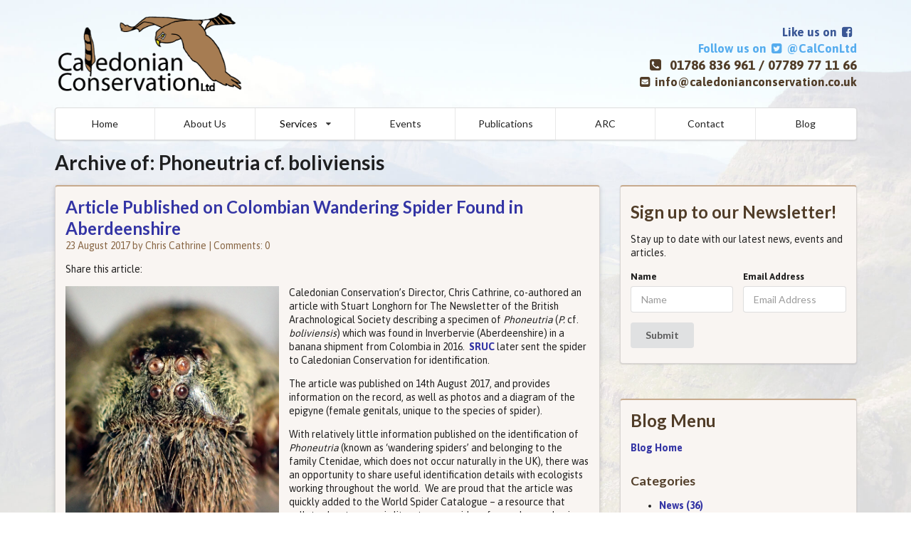

--- FILE ---
content_type: text/html; charset=UTF-8
request_url: http://www.caledonianconservation.co.uk/blog/archive.php?tag=phoneutria-cf-boliviensis
body_size: 8204
content:

<!doctype html>
<html class="no-js" lang="en">
  <head>
    <meta charset="utf-8" />
<meta name="viewport" content="width=device-width, initial-scale=1.0" />
<title>Archive</title><meta name="description" content="" />
<meta name="keywords" content="" />
<meta name="robots" content="" /><!--<link rel="stylesheet" href="//oss.maxcdn.com/semantic-ui/2.0.8/semantic.min.css" />
<link rel="stylesheet" href="https://cdn.jsdelivr.net/semantic-ui/2.1.8/components/label.min.css" />-->
<link rel="stylesheet" href="https://cdn.jsdelivr.net/semantic-ui/2.1.8/semantic.min.css" />
<link rel="stylesheet" href="/css/calcon-styles-dist.css" />
<script src="/js/vendor/modernizr.js"></script>
<link href='http://fonts.googleapis.com/css?family=Asap:400,700' rel='stylesheet' type='text/css'>
<link rel="apple-touch-icon-precomposed" sizes="57x57" href="/apple-touch-icon-57x57.png" />
<link rel="apple-touch-icon-precomposed" sizes="114x114" href="/apple-touch-icon-114x114.png" />
<link rel="apple-touch-icon-precomposed" sizes="72x72" href="/apple-touch-icon-72x72.png" />
<link rel="apple-touch-icon-precomposed" sizes="144x144" href="/apple-touch-icon-144x144.png" />
<link rel="apple-touch-icon-precomposed" sizes="60x60" href="/apple-touch-icon-60x60.png" />
<link rel="apple-touch-icon-precomposed" sizes="120x120" href="/apple-touch-icon-120x120.png" />
<link rel="apple-touch-icon-precomposed" sizes="76x76" href="/apple-touch-icon-76x76.png" />
<link rel="apple-touch-icon-precomposed" sizes="152x152" href="/apple-touch-icon-152x152.png" />
<link rel="icon" type="image/png" href="/favicon-196x196.png" sizes="196x196" />
<link rel="icon" type="image/png" href="/favicon-96x96.png" sizes="96x96" />
<link rel="icon" type="image/png" href="/favicon-32x32.png" sizes="32x32" />
<link rel="icon" type="image/png" href="/favicon-16x16.png" sizes="16x16" />
<link rel="icon" type="image/png" href="/favicon-128.png" sizes="128x128" />
<meta name="application-name" content="&nbsp;"/>
<meta name="msapplication-TileColor" content="#FFFFFF" />
<meta name="msapplication-TileImage" content="/mstile-144x144.png" />
<meta name="msapplication-square70x70logo" content="/mstile-70x70.png" />
<meta name="msapplication-square150x150logo" content="/mstile-150x150.png" />
<meta name="msapplication-wide310x150logo" content="/mstile-310x150.png" />
<meta name="msapplication-square310x310logo" content="/mstile-310x310.png" />
	<link rel="alternate" type="application/rss+xml" title="RSS" href="rss.php" />
  <!-- Google tag (gtag.js) -->
  <script async src="https://www.googletagmanager.com/gtag/js?id=G-3XENQT9EHG"></script>
  <script>
    window.dataLayer = window.dataLayer || [];
    function gtag(){dataLayer.push(arguments);}
    gtag('js', new Date());

    gtag('config', 'G-3XENQT9EHG');
  </script>
  </head>
  <body class="blogpage archivepage normalpage">

  <header>
    <div class="ui container stackable grid">
  <div class="row">
    <div id="logo" class="six wide computer eight wide tablet sixteen wide mobile column">
      <a href=""><img src="/img/CalConLogo.png" /></a>
    </div>
    <div id="contact-info" class="ten wide computer eight wide tablet sixteen wide mobile column">
       <p>
   <a class="facebook" href='https://www.facebook.com/CaledonianConservation'>Like us on <i class="facebook square icon"></i></a>
   <br>
   <a class="twitter" href='https://twitter.com/CalConLtd'>Follow us on <i class="twitter square icon"></i>@CalConLtd</a><br>
   <span class="telephone"><i class="call square icon"></i> 01786 836 961 / 07789 77 11 66</span><br>
   <i class="mail square icon"></i><a class="email" href='mailto:info@caledonianconservation.co.uk'>info@caledonianconservation.co.uk</a>
 </p>    </div>
  </div>
  
  <div class="mobile only row">
    <div class="column">
      <div class="ui fluid one item menu" id="mobile-menu"></div>     
    </div>
  </div>

  
	<div class="computer only tablet only row">
    <div class="column">
    <div class="ui fluid eight item menu">

		
			<a class='item' href='/'>
				Home
			</a>
		

		
			<a class='item' href='/about/'>
				About Us
			</a>
		

		
			<div class='ui dropdown item'>
			<a class='' href='/services/'>
				Services
			</a>  <i class="dropdown icon"></i>
				<div class="menu">
					<a class='item' href='/services/ecology-services/'>
	Ecology services
</a><a class='item' href='/services/environmental-education/'>
	Environmental education
</a><a class='item' href='/services/training/'>
	Training
</a>
				</div>
			</div>
		

		
			<a class='item' href='/events/'>
				Events
			</a>
		

		
			<a class='item' href='/publications/'>
				Publications
			</a>
		

		
			<a class='item' href='/arc-scotland/'>
				ARC
			</a>
		

		
			<a class='item' href='/contact/'>
				Contact
			</a>
		

		
			<a class='item ancestor' href='/blog/'>
				Blog
			</a>
		

	</div>
    </div>
	</div>

</div>  </header>

  <section id="Content">
    <div class="ui container grid">

	<!--  change cols2-nav-right to cols2-nav-left if you want the sidebar on the left -->
	<div class="stackable row">

		<div class="primary-content eleven wide column">

		    <h1>Archive of: Phoneutria cf. boliviensis</h1>
<div class="hfeed listing">


    <div class="hentry ui raised segment">

        <h2><a href='/blog/2017-08-23-article-published-on-colombian-wandering-spider-found-in-aberdeenshire' rel="bookmark" class="entry-title">Article Published on Colombian Wandering Spider Found in Aberdeenshire</a></h2>
        <p class="entry-published date">23 August 2017 by Chris Cathrine | Comments: 0</p>
        <!-- Go to www.addthis.com/dashboard to customize your tools -->
        <p>
          Share this article: <span class="addthis_sharing_toolbox" data-url='http://www.caledonianconservation.co.uk/blog/2017-08-23-article-published-on-colombian-wandering-spider-found-in-aberdeenshire' data-title='Article Published on Colombian Wandering Spider Found in Aberdeenshire'></span>
        </p>
        <img class="ui medium left floated image" src="/cms/resources/ssp7280032.jpg" alt="Article Published on Colombian Wandering Spider Found in Aberdeenshire" />

        <div class="description entry-summary">
            <p>Caledonian Conservation&rsquo;s Director, Chris Cathrine, co-authored an article with Stuart Longhorn for The Newsletter of the British Arachnological Society describing a specimen of <em>Phoneutria</em>&nbsp;(<em>P. </em>cf. <em>boliviensis</em>) which was found in Inverbervie (Aberdeenshire) in a banana shipment from Colombia in 2016.&nbsp; <a href="https://www.sruc.ac.uk/">SRUC</a> later sent the spider to Caledonian Conservation for identification.&nbsp;</p>

<p>The article was published on 14th August 2017, and provides information on the record, as well as photos and a diagram of the epigyne (female genitals, unique to the species of spider).</p>

<p>With relatively little information published on the identification of <em>Phoneutria</em>&nbsp;(known as &lsquo;wandering spiders&rsquo; and belonging to the family Ctenidae, which does not occur naturally in the UK), there was an opportunity to share useful identification details with ecologists working throughout the world.&nbsp; We are proud that the article was quickly added to the World Spider Catalogue &ndash; a resource that collates key taxonomic literature on spiders, for use by academic researchers and other ecologists throughout the world.</p>

<p>Despite frequent media reports claiming <em>Phoneutria</em> spiders (sometimes erroneously referred to by the press as &lsquo;painful erection death spiders&rsquo;) to have been found in the UK and often indicating they are associated with damaging bites to people, there are no previous records published in scientific literature.&nbsp; These reports are rarely substantiated, and the specimens are not normally identified by expert arachnologists.&nbsp; Given the claims of medically important bites, Chris and Stuart felt it would be helpful to describe the effects of the venom of different <em>Phoneutria </em>species based on peer reviewed literature in the article.</p>

<p>It is hoped that this article will help inform a more robust understanding of the occurrence of <em>Phoneutria </em>spiders in the UK, help others identify these species, and be a useful reference source for journalists reporting on wandering spiders in the future.</p>

<p>The article is available to download on the <a href="http://www.caledonianconservation.co.uk/publications/#invertebrates">Caledonian Conservation publications page</a> and the <a href="http://www.wsc.nmbe.ch/refincluded/13985">World Spider Catalogue</a>.</p>

<p>Learn more about the British Arachnological Society <a href="http://britishspiders.org.uk/wiki2015/index.php?title=Main_Page">here</a>.</p>

<p>The World Spider Catalogue is hosted by the <a href="http://www.nmbe.ch/en">Natural History Museum of Bern</a>, and more information can be found <a href="http://www.wsc.nmbe.ch/">here</a>.</p>
        </div>
        <div class="clearfix">&nbsp;</div>
        

    </div>


    </div>
    

			<br/>
			<p>
			  <a href="../blog/">&laquo; Back to Blog Home</a>
			</p>
	    </div>
		<nav class="sidebar five wide column">

		  <div id="SignupSegment" class="ui segment">
				<div id="sign-up" class="row">
				<h2>Sign up to our Newsletter!</h2>
				<p>Stay up to date with our latest news, events and articles.</p>
				<form id="form1_subscribe" class="ui fluid signup form" action="/blog/archive.php?tag=phoneutria-cf-boliviensis" method="post">
    
    
    <div class="two fields">
      <div class="field">
        <label for="form1_name">Name</label>
        <input id="form1_name" name="name" placeholder="Name" type="text" required="required">
        
      </div>
      <div class="field">
        <label for="form1_email">Email Address</label>
        <input id="form1_email" name="email" placeholder="Email Address" type="email" required="required">
        
      </div>
    </div>
    <input id="form1_btnsubmit" name="btnsubmit" class="ui submit button" value="Submit" type="submit"><input type="hidden" name="cms-form" value="c3Vic2NyaWJlOnBlcmNoX21haWxjaGltcDovdGVtcGxhdGVzL21haWxjaGltcC9uZXdzbGV0dGVyX3NpZ251cC5odG1sOjE3NjkyMjE1MDI=">
    <input id="form1_confirm" name="confirm" value="1" type="hidden">

</form>			  </div>
			</div> <!-- #SignupSegment -->

			<div class="ui segment">
		    <h2>Blog Menu</h2>
			<p>
			  <a href="../blog/">Blog Home</a>
			</p>
		    <!--  By category listing -->
		    
<h3>Categories</h3>
<ul>

    <li><a href="archive.php?cat=news">News (36)</a></li>

    <li><a href="archive.php?cat=articles">Articles (10)</a></li>

    <li><a href="archive.php?cat=events">Events (7)</a></li>
</ul>		    <!--  By tag -->
		    
<h3>Tags</h3>
<ul>

    <li><a href="archive.php?tag=+f" rel="tag">+F (1)</a></li>

    <li><a href="archive.php?tag=4x4" rel="tag">4x4 (1)</a></li>

    <li><a href="archive.php?tag=aberdeenshire" rel="tag">Aberdeenshire (1)</a></li>

    <li><a href="archive.php?tag=adder" rel="tag">adder (3)</a></li>

    <li><a href="archive.php?tag=amazing-animals-brilliant-science" rel="tag">Amazing Animals Brilliant Science (1)</a></li>

    <li><a href="archive.php?tag=amphibian-reptile-conservation-trust" rel="tag">Amphibian &amp; Reptile Conservation Trust (1)</a></li>

    <li><a href="archive.php?tag=amphibian-reptile-groups-of-the-uk" rel="tag">Amphibian &amp; Reptile Groups of the UK (1)</a></li>

    <li><a href="archive.php?tag=amphibian-and-reptile-conservation-trust" rel="tag">Amphibian and Reptile Conservation Trust (1)</a></li>

    <li><a href="archive.php?tag=amphibian-and-reptile-groups-of-the-uk" rel="tag">Amphibian and Reptile Groups of the UK (1)</a></li>

    <li><a href="archive.php?tag=amphibians" rel="tag">amphibians (4)</a></li>

    <li><a href="archive.php?tag=amphibians-reptiles-of-scotland" rel="tag">Amphibians &amp; Reptiles of Scotland (1)</a></li>

    <li><a href="archive.php?tag=amphibians-and-reptiles-of-scotland" rel="tag">Amphibians and Reptiles of Scotland (1)</a></li>

    <li><a href="archive.php?tag=angus" rel="tag">Angus (1)</a></li>

    <li><a href="archive.php?tag=ants" rel="tag">ants (2)</a></li>

    <li><a href="archive.php?tag=arc" rel="tag">ARC (2)</a></li>

    <li><a href="archive.php?tag=arctosa" rel="tag">Arctosa (1)</a></li>

    <li><a href="archive.php?tag=arctosa-cinerea" rel="tag">Arctosa cinerea (1)</a></li>

    <li><a href="archive.php?tag=arg-uk" rel="tag">ARG UK (2)</a></li>

    <li><a href="archive.php?tag=argyll" rel="tag">Argyll (1)</a></li>

    <li><a href="archive.php?tag=aros" rel="tag">ARoS (1)</a></li>

    <li><a href="archive.php?tag=art" rel="tag">art (1)</a></li>

    <li><a href="archive.php?tag=article" rel="tag">article (1)</a></li>

    <li><a href="archive.php?tag=assessment" rel="tag">assessment (1)</a></li>

    <li><a href="archive.php?tag=assistant-ecologist" rel="tag">assistant ecologist (1)</a></li>

    <li><a href="archive.php?tag=aurora" rel="tag">Aurora (1)</a></li>

    <li><a href="archive.php?tag=aurora-borealis" rel="tag">Aurora Borealis (1)</a></li>

    <li><a href="archive.php?tag=award" rel="tag">Award (1)</a></li>

    <li><a href="archive.php?tag=balgavies-loch" rel="tag">Balgavies Loch (1)</a></li>

    <li><a href="archive.php?tag=bas" rel="tag">BAS (1)</a></li>

    <li><a href="archive.php?tag=bats" rel="tag">bats (2)</a></li>

    <li><a href="archive.php?tag=bbc" rel="tag">BBC (1)</a></li>

    <li><a href="archive.php?tag=beetles" rel="tag">beetles (2)</a></li>

    <li><a href="archive.php?tag=ben-vane" rel="tag">ben vane (1)</a></li>

    <li><a href="archive.php?tag=biodiversity" rel="tag">Biodiversity (4)</a></li>

    <li><a href="archive.php?tag=birds" rel="tag">birds (6)</a></li>

    <li><a href="archive.php?tag=black-wood-of-rannoch" rel="tag">Black Wood of Rannoch (1)</a></li>

    <li><a href="archive.php?tag=bogs" rel="tag">bogs (3)</a></li>

    <li><a href="archive.php?tag=book" rel="tag">book (1)</a></li>

    <li><a href="archive.php?tag=borda" rel="tag">BORDA (1)</a></li>

    <li><a href="archive.php?tag=botanical-society-of-britain-and-ireland" rel="tag">botanical society of Britain and Ireland (1)</a></li>

    <li><a href="archive.php?tag=botany" rel="tag">botany (2)</a></li>

    <li><a href="archive.php?tag=brexit" rel="tag">Brexit (2)</a></li>

    <li><a href="archive.php?tag=british-arachnological-society" rel="tag">British Arachnological Society (2)</a></li>

    <li><a href="archive.php?tag=british-bryological-society" rel="tag">british bryological society (1)</a></li>

    <li><a href="archive.php?tag=british-off-road-driving-association" rel="tag">British Off Road Driving Association (1)</a></li>

    <li><a href="archive.php?tag=bryology" rel="tag">bryology (1)</a></li>

    <li><a href="archive.php?tag=bryophyte" rel="tag">bryophyte (3)</a></li>

    <li><a href="archive.php?tag=bryophytes" rel="tag">bryophytes (2)</a></li>

    <li><a href="archive.php?tag=buxbaumia" rel="tag">Buxbaumia (1)</a></li>

    <li><a href="archive.php?tag=buxbaumia-viridis" rel="tag">Buxbaumia viridis (1)</a></li>

    <li><a href="archive.php?tag=caithness" rel="tag">Caithness (2)</a></li>

    <li><a href="archive.php?tag=caledonian-pine-wood" rel="tag">Caledonian Pine wood (1)</a></li>

    <li><a href="archive.php?tag=chartered-institute-of-ecology-and-environmental-management" rel="tag">Chartered Institute of Ecology and Environmental Management (4)</a></li>

    <li><a href="archive.php?tag=children" rel="tag">children (1)</a></li>

    <li><a href="archive.php?tag=chris-packham" rel="tag">Chris Packham (1)</a></li>

    <li><a href="archive.php?tag=cieem" rel="tag">CIEEM (4)</a></li>

    <li><a href="archive.php?tag=coleoptera" rel="tag">Coleoptera (1)</a></li>

    <li><a href="archive.php?tag=collision-risk-modelling" rel="tag">collision risk modelling (1)</a></li>

    <li><a href="archive.php?tag=colombia" rel="tag">Colombia (1)</a></li>

    <li><a href="archive.php?tag=common-lizard" rel="tag">common lizard (1)</a></li>

    <li><a href="archive.php?tag=competition" rel="tag">competition (1)</a></li>

    <li><a href="archive.php?tag=conference" rel="tag">conference (5)</a></li>

    <li><a href="archive.php?tag=coral-beach" rel="tag">coral beach (1)</a></li>

    <li><a href="archive.php?tag=corporate-social-responsibility" rel="tag">corporate social responsibility (1)</a></li>

    <li><a href="archive.php?tag=creag-riabhach" rel="tag">Creag Riabhach (1)</a></li>

    <li><a href="archive.php?tag=creagan-nan-sgiath" rel="tag">creagan nan sgiath (1)</a></li>

    <li><a href="archive.php?tag=crm" rel="tag">CRM (1)</a></li>

    <li><a href="archive.php?tag=ctenidae" rel="tag">Ctenidae (1)</a></li>

    <li><a href="archive.php?tag=data" rel="tag">Data (1)</a></li>

    <li><a href="archive.php?tag=deadwood" rel="tag">deadwood (2)</a></li>

    <li><a href="archive.php?tag=den-of-airlie" rel="tag">Den of Airlie (1)</a></li>

    <li><a href="archive.php?tag=development" rel="tag">development (2)</a></li>

    <li><a href="archive.php?tag=devolution" rel="tag">devolution (2)</a></li>

    <li><a href="archive.php?tag=devolved-law" rel="tag">devolved law (2)</a></li>

    <li><a href="archive.php?tag=diptera" rel="tag">Diptera (1)</a></li>

    <li><a href="archive.php?tag=diver" rel="tag">diver (2)</a></li>

    <li><a href="archive.php?tag=donacia" rel="tag">Donacia (1)</a></li>

    <li><a href="archive.php?tag=donaciinae" rel="tag">Donaciinae (1)</a></li>

    <li><a href="archive.php?tag=doune-community-woodland-group" rel="tag">Doune Community Woodland Group (1)</a></li>

    <li><a href="archive.php?tag=ecia" rel="tag">EcIA (4)</a></li>

    <li><a href="archive.php?tag=ecological-impact-assessment" rel="tag">Ecological Impact Assessment (4)</a></li>

    <li><a href="archive.php?tag=ecology" rel="tag">ecology (8)</a></li>

    <li><a href="archive.php?tag=ecosystem" rel="tag">ecosystem (3)</a></li>

    <li><a href="archive.php?tag=ecosystem-services" rel="tag">ecosystem services (3)</a></li>

    <li><a href="archive.php?tag=education" rel="tag">education (1)</a></li>

    <li><a href="archive.php?tag=eia" rel="tag">EIA (1)</a></li>

    <li><a href="archive.php?tag=england" rel="tag">England (1)</a></li>

    <li><a href="archive.php?tag=enhancement" rel="tag">enhancement (1)</a></li>

    <li><a href="archive.php?tag=environmental-education" rel="tag">environmental education (1)</a></li>

    <li><a href="archive.php?tag=environmental-law" rel="tag">environmental law (2)</a></li>

    <li><a href="archive.php?tag=environmental-statement" rel="tag">Environmental Statement (3)</a></li>

    <li><a href="archive.php?tag=es" rel="tag">ES (1)</a></li>

    <li><a href="archive.php?tag=eu" rel="tag">EU (1)</a></li>

    <li><a href="archive.php?tag=eu-withdrawal-bill" rel="tag">EU Withdrawal Bill (1)</a></li>

    <li><a href="archive.php?tag=events" rel="tag">Events (2)</a></li>

    <li><a href="archive.php?tag=extinct" rel="tag">extinct (1)</a></li>

    <li><a href="archive.php?tag=farming" rel="tag">farming (2)</a></li>

    <li><a href="archive.php?tag=first-aid" rel="tag">first aid (1)</a></li>

    <li><a href="archive.php?tag=flies" rel="tag">flies (1)</a></li>

    <li><a href="archive.php?tag=flutter-wing" rel="tag">flutter-wing (1)</a></li>

    <li><a href="archive.php?tag=fly" rel="tag">fly (1)</a></li>

    <li><a href="archive.php?tag=ford" rel="tag">Ford (1)</a></li>

    <li><a href="archive.php?tag=ford-ranger" rel="tag">Ford Ranger (1)</a></li>

    <li><a href="archive.php?tag=formica" rel="tag">Formica (2)</a></li>

    <li><a href="archive.php?tag=freasdail" rel="tag">Freasdail (1)</a></li>

    <li><a href="archive.php?tag=freasdail-wind-farm" rel="tag">Freasdail Wind Farm (1)</a></li>

    <li><a href="archive.php?tag=froglife" rel="tag">Froglife (1)</a></li>

    <li><a href="archive.php?tag=game-and-wildlife-conservation-trust" rel="tag">Game and Wildlife Conservation Trust (2)</a></li>

    <li><a href="archive.php?tag=glen-finglas" rel="tag">glen finglas (1)</a></li>

    <li><a href="archive.php?tag=golden-eagle" rel="tag">golden eagle (1)</a></li>

    <li><a href="archive.php?tag=grass-snake" rel="tag">grass snake (2)</a></li>

    <li><a href="archive.php?tag=great-crested-newt" rel="tag">great crested newt (3)</a></li>

    <li><a href="archive.php?tag=great-repeal-bill" rel="tag">Great Repeal Bill (1)</a></li>

    <li><a href="archive.php?tag=green-roofs" rel="tag">green roofs (1)</a></li>

    <li><a href="archive.php?tag=green-shield-moss" rel="tag">green shield moss (1)</a></li>

    <li><a href="archive.php?tag=guidance" rel="tag">guidance (1)</a></li>

    <li><a href="archive.php?tag=guidelines" rel="tag">guidelines (1)</a></li>

    <li><a href="archive.php?tag=gwct" rel="tag">GWCT (2)</a></li>

    <li><a href="archive.php?tag=habitat-management" rel="tag">habitat management (1)</a></li>

    <li><a href="archive.php?tag=habitats-directive" rel="tag">Habitats Directive (1)</a></li>

    <li><a href="archive.php?tag=hairy-wood-ant" rel="tag">hairy wood ant (2)</a></li>

    <li><a href="archive.php?tag=health" rel="tag">health (1)</a></li>

    <li><a href="archive.php?tag=hen-harrier" rel="tag">hen harrier (1)</a></li>

    <li><a href="archive.php?tag=herpetological-society-of-ireland" rel="tag">Herpetological Society of Ireland (1)</a></li>

    <li><a href="archive.php?tag=hexicon-ab" rel="tag">Hexicon AB (2)</a></li>

    <li><a href="archive.php?tag=hsi" rel="tag">HSI (1)</a></li>

    <li><a href="archive.php?tag=in-practice" rel="tag">In Practice (3)</a></li>

    <li><a href="archive.php?tag=insects" rel="tag">insects (4)</a></li>

    <li><a href="archive.php?tag=inverbervie" rel="tag">Inverbervie (1)</a></li>

    <li><a href="archive.php?tag=invertebrates" rel="tag">invertebrates (10)</a></li>

    <li><a href="archive.php?tag=ireland" rel="tag">Ireland (1)</a></li>

    <li><a href="archive.php?tag=john-sawyer" rel="tag">John Sawyer (1)</a></li>

    <li><a href="archive.php?tag=kintyre" rel="tag">Kintyre (1)</a></li>

    <li><a href="archive.php?tag=lecture" rel="tag">lecture (1)</a></li>

    <li><a href="archive.php?tag=lizard" rel="tag">lizard (1)</a></li>

    <li><a href="archive.php?tag=mell-circuit" rel="tag">Mell circuit (1)</a></li>

    <li><a href="archive.php?tag=minibeasts" rel="tag">minibeasts (1)</a></li>

    <li><a href="archive.php?tag=mitigation" rel="tag">mitigation (7)</a></li>

    <li><a href="archive.php?tag=morrich-more" rel="tag">Morrich More (1)</a></li>

    <li><a href="archive.php?tag=moss" rel="tag">moss (2)</a></li>

    <li><a href="archive.php?tag=moths" rel="tag">moths (1)</a></li>

    <li><a href="archive.php?tag=national-biodiversity-network" rel="tag">National Biodiversity Network (1)</a></li>

    <li><a href="archive.php?tag=national-museum-of-scotland" rel="tag">National Museum of Scotland (1)</a></li>

    <li><a href="archive.php?tag=native-woodland-discussion-group" rel="tag">Native Woodland Discussion Group (1)</a></li>

    <li><a href="archive.php?tag=natural-world" rel="tag">natural world (1)</a></li>

    <li><a href="archive.php?tag=nature" rel="tag">nature (1)</a></li>

    <li><a href="archive.php?tag=nbn" rel="tag">NBN (1)</a></li>

    <li><a href="archive.php?tag=nest" rel="tag">nest (1)</a></li>

    <li><a href="archive.php?tag=news" rel="tag">news (1)</a></li>

    <li><a href="archive.php?tag=newt" rel="tag">newt (1)</a></li>

    <li><a href="archive.php?tag=nms" rel="tag">NMS (1)</a></li>

    <li><a href="archive.php?tag=northern-bear" rel="tag">Northern bear (1)</a></li>

    <li><a href="archive.php?tag=northern-ireland" rel="tag">Northern Ireland (1)</a></li>

    <li><a href="archive.php?tag=northern-lights" rel="tag">Northern Lights (1)</a></li>

    <li><a href="archive.php?tag=nwdg" rel="tag">NWDG (1)</a></li>

    <li><a href="archive.php?tag=off-road" rel="tag">off road (1)</a></li>

    <li><a href="archive.php?tag=off-road" rel="tag">off-road (1)</a></li>

    <li><a href="archive.php?tag=offshore" rel="tag">offshore (2)</a></li>

    <li><a href="archive.php?tag=ornithology" rel="tag">ornithology (2)</a></li>

    <li><a href="archive.php?tag=owl" rel="tag">owl (1)</a></li>

    <li><a href="archive.php?tag=owl-scotland" rel="tag">OWL Scotland (1)</a></li>

    <li><a href="archive.php?tag=palloptera" rel="tag">Palloptera (1)</a></li>

    <li><a href="archive.php?tag=palloptera-laetabilis" rel="tag">Palloptera laetabilis (1)</a></li>

    <li><a href="archive.php?tag=peatland" rel="tag">peatland (1)</a></li>

    <li><a href="archive.php?tag=peatlands" rel="tag">peatlands (4)</a></li>

    <li><a href="archive.php?tag=phoneutria" rel="tag">Phoneutria (1)</a></li>

    <li><a href="archive.php?tag=phoneutria-boliviensis" rel="tag">Phoneutria boliviensis (1)</a></li>

    <li><a href="archive.php?tag=phoneutria-cf-boliviensis" rel="tag">Phoneutria cf. boliviensis (1)</a></li>

    <li><a href="archive.php?tag=plankton" rel="tag">plankton (1)</a></li>

    <li><a href="archive.php?tag=policy" rel="tag">policy (1)</a></li>

    <li><a href="archive.php?tag=pond-dipping" rel="tag">pond dipping (1)</a></li>

    <li><a href="archive.php?tag=portree" rel="tag">Portree (1)</a></li>

    <li><a href="archive.php?tag=professional-development" rel="tag">professional development (1)</a></li>

    <li><a href="archive.php?tag=publications" rel="tag">publications (8)</a></li>

    <li><a href="archive.php?tag=raft" rel="tag">raft (1)</a></li>

    <li><a href="archive.php?tag=ranger" rel="tag">Ranger (1)</a></li>

    <li><a href="archive.php?tag=red-throated-diver" rel="tag">red-throated diver (1)</a></li>

    <li><a href="archive.php?tag=reptiles" rel="tag">reptiles (6)</a></li>

    <li><a href="archive.php?tag=res" rel="tag">RES (3)</a></li>

    <li><a href="archive.php?tag=res-ltd" rel="tag">RES Ltd (4)</a></li>

    <li><a href="archive.php?tag=rescue" rel="tag">rescue (1)</a></li>

    <li><a href="archive.php?tag=research" rel="tag">research (1)</a></li>

    <li><a href="archive.php?tag=restoration" rel="tag">restoration (1)</a></li>

    <li><a href="archive.php?tag=safety" rel="tag">safety (1)</a></li>

    <li><a href="archive.php?tag=scotland" rel="tag">Scotland (8)</a></li>

    <li><a href="archive.php?tag=scottish-game-fair" rel="tag">Scottish Game Fair (2)</a></li>

    <li><a href="archive.php?tag=scottish-natural-heritage" rel="tag">Scottish Natural Heritage (3)</a></li>

    <li><a href="archive.php?tag=scottish-off-road-driving-centre" rel="tag">Scottish Off Road Driving Centre (1)</a></li>

    <li><a href="archive.php?tag=scottish-primrose" rel="tag">Scottish primrose (2)</a></li>

    <li><a href="archive.php?tag=scottish-wildlife-trust" rel="tag">Scottish Wildlife Trust (2)</a></li>

    <li><a href="archive.php?tag=seabirds" rel="tag">seabirds (2)</a></li>

    <li><a href="archive.php?tag=senior-ecologists" rel="tag">senior ecologists (1)</a></li>

    <li><a href="archive.php?tag=shield-moss" rel="tag">shield moss (1)</a></li>

    <li><a href="archive.php?tag=site-condition-monitoring" rel="tag">Site Condition Monitoring (4)</a></li>

    <li><a href="archive.php?tag=site-of-special-scientific-interest" rel="tag">Site of Special Scientific Interest (4)</a></li>

    <li><a href="archive.php?tag=skye" rel="tag">Skye (2)</a></li>

    <li><a href="archive.php?tag=slow-worm" rel="tag">slow-worm (2)</a></li>

    <li><a href="archive.php?tag=snh" rel="tag">SNH (3)</a></li>

    <li><a href="archive.php?tag=sphagnum" rel="tag">sphagnum (1)</a></li>

    <li><a href="archive.php?tag=sphagnum-austinii" rel="tag">Sphagnum austinii (1)</a></li>

    <li><a href="archive.php?tag=spiders" rel="tag">spiders (2)</a></li>

    <li><a href="archive.php?tag=sponsor" rel="tag">sponsor (3)</a></li>

    <li><a href="archive.php?tag=sruc" rel="tag">SRUC (1)</a></li>

    <li><a href="archive.php?tag=sspca" rel="tag">SSPCA (1)</a></li>

    <li><a href="archive.php?tag=sssi" rel="tag">SSSI (4)</a></li>

    <li><a href="archive.php?tag=staff" rel="tag">staff (1)</a></li>

    <li><a href="archive.php?tag=survey" rel="tag">survey (1)</a></li>

    <li><a href="archive.php?tag=swifts" rel="tag">swifts (1)</a></li>

    <li><a href="archive.php?tag=swt" rel="tag">SWT (2)</a></li>

    <li><a href="archive.php?tag=tawny-owl" rel="tag">tawny owl (1)</a></li>

    <li><a href="archive.php?tag=tay-landscape-partnership" rel="tag">Tay Landscape Partnership (1)</a></li>

    <li><a href="archive.php?tag=tayside" rel="tag">Tayside (1)</a></li>

    <li><a href="archive.php?tag=tayside-biodiversity-partnership" rel="tag">Tayside Biodiversity Partnership (1)</a></li>

    <li><a href="archive.php?tag=the-wildlife-information-centre" rel="tag">The Wildlife Information Centre (2)</a></li>

    <li><a href="archive.php?tag=training" rel="tag">training (3)</a></li>

    <li><a href="archive.php?tag=translocation" rel="tag">translocation (1)</a></li>

    <li><a href="archive.php?tag=trees" rel="tag">trees (1)</a></li>

    <li><a href="archive.php?tag=twic" rel="tag">TWIC (2)</a></li>

    <li><a href="archive.php?tag=university" rel="tag">university (1)</a></li>

    <li><a href="archive.php?tag=urban" rel="tag">urban (1)</a></li>

    <li><a href="archive.php?tag=urban-biodiversity" rel="tag">urban biodiversity (1)</a></li>

    <li><a href="archive.php?tag=urban-wildlife" rel="tag">urban wildlife (1)</a></li>

    <li><a href="archive.php?tag=volunteer" rel="tag">volunteer (1)</a></li>

    <li><a href="archive.php?tag=wales" rel="tag">Wales (1)</a></li>

    <li><a href="archive.php?tag=water-vole" rel="tag">water vole (1)</a></li>

    <li><a href="archive.php?tag=website" rel="tag">website (1)</a></li>

    <li><a href="archive.php?tag=wildlife" rel="tag">wildlife (2)</a></li>

    <li><a href="archive.php?tag=wildlife-protection" rel="tag">wildlife protection (3)</a></li>

    <li><a href="archive.php?tag=wind" rel="tag">wind (3)</a></li>

    <li><a href="archive.php?tag=wind-farm" rel="tag">wind farm (7)</a></li>

    <li><a href="archive.php?tag=windfarm" rel="tag">windfarm (3)</a></li>

    <li><a href="archive.php?tag=winter" rel="tag">winter (1)</a></li>

    <li><a href="archive.php?tag=wood-ants" rel="tag">wood ants (2)</a></li>

    <li><a href="archive.php?tag=woodland" rel="tag">woodland (1)</a></li>

    <li><a href="archive.php?tag=woodland-trust" rel="tag">woodland trust (1)</a></li>

    <li><a href="archive.php?tag=workshops" rel="tag">workshops (1)</a></li>

    <li><a href="archive.php?tag=world-spider-catalogue" rel="tag">World Spider Catalogue (1)</a></li>

    <li><a href="archive.php?tag=young-people" rel="tag">young people (1)</a></li>
</ul>		    <!--  By year -->
		    
<h3>Archive by Date</h3>
<ul>

    <li><a href="archive.php?year=2024">2024 (2)</a></li>

    <li><a href="archive.php?year=2022">2022 (2)</a></li>

    <li><a href="archive.php?year=2018">2018 (4)</a></li>

    <li><a href="archive.php?year=2017">2017 (21)</a></li>

    <li><a href="archive.php?year=2016">2016 (17)</a></li>

    <li><a href="archive.php?year=2015">2015 (1)</a></li>
</ul>		    <!--  By year and then month - can take parameters for two templates. The first displays the years and the second the months see the default templates for examples -->
		    
<h3>Archive by Date</h3>
<ul>

    <li><a href="archive.php?year=2024">2024 (2)</a>
    
<ul>

    <li><a href="archive.php?year=2024&amp;month=02">February (1)</a></li>

    <li><a href="archive.php?year=2024&amp;month=01">January (1)</a></li>

</ul>

    </li>

    <li><a href="archive.php?year=2022">2022 (2)</a>
    
<ul>

    <li><a href="archive.php?year=2022&amp;month=12">December (1)</a></li>

    <li><a href="archive.php?year=2022&amp;month=10">October (1)</a></li>

</ul>

    </li>

    <li><a href="archive.php?year=2018">2018 (4)</a>
    
<ul>

    <li><a href="archive.php?year=2018&amp;month=10">October (1)</a></li>

    <li><a href="archive.php?year=2018&amp;month=04">April (2)</a></li>

    <li><a href="archive.php?year=2018&amp;month=01">January (1)</a></li>

</ul>

    </li>

    <li><a href="archive.php?year=2017">2017 (21)</a>
    
<ul>

    <li><a href="archive.php?year=2017&amp;month=12">December (1)</a></li>

    <li><a href="archive.php?year=2017&amp;month=11">November (4)</a></li>

    <li><a href="archive.php?year=2017&amp;month=09">September (1)</a></li>

    <li><a href="archive.php?year=2017&amp;month=08">August (1)</a></li>

    <li><a href="archive.php?year=2017&amp;month=06">June (4)</a></li>

    <li><a href="archive.php?year=2017&amp;month=05">May (3)</a></li>

    <li><a href="archive.php?year=2017&amp;month=04">April (3)</a></li>

    <li><a href="archive.php?year=2017&amp;month=03">March (2)</a></li>

    <li><a href="archive.php?year=2017&amp;month=02">February (2)</a></li>

</ul>

    </li>

    <li><a href="archive.php?year=2016">2016 (17)</a>
    
<ul>

    <li><a href="archive.php?year=2016&amp;month=12">December (3)</a></li>

    <li><a href="archive.php?year=2016&amp;month=11">November (6)</a></li>

    <li><a href="archive.php?year=2016&amp;month=08">August (1)</a></li>

    <li><a href="archive.php?year=2016&amp;month=07">July (1)</a></li>

    <li><a href="archive.php?year=2016&amp;month=05">May (2)</a></li>

    <li><a href="archive.php?year=2016&amp;month=04">April (1)</a></li>

    <li><a href="archive.php?year=2016&amp;month=03">March (2)</a></li>

    <li><a href="archive.php?year=2016&amp;month=02">February (1)</a></li>

</ul>

    </li>

    <li><a href="archive.php?year=2015">2015 (1)</a>
    
<ul>

    <li><a href="archive.php?year=2015&amp;month=12">December (1)</a></li>

</ul>

    </li>
</ul>			</div>
    	</nav>
	</div>

   </div> <!-- .ui.container.grid -->



  </section> <!-- CONTENT -->

  <a href="#" id="back-to-top" title="Back to top"><i class="chevron up icon"></i> Top</a>

<div class="ui img-footer container">
    <img src='/img/CalConFooter.png' />
  </div>
  
<footer>
    <p><a href="/useful-links/">Useful Links</a> | <a href="/terms-conditions/">Terms and Conditions</a> | <a href="/privacy-cookies/">Privacy Policy &amp; Cookies</a> | <a href="/sitemap/">Sitemap</a></p>
    <p>All text and photographs &copy; 2015 - 2026 Caledonian Conservation Ltd<br>
    Website by <a href="http://www.creativenaturemedia.co.uk" target="_blank">Creative Nature Media</a> &copy; 2015 - 2026</p>
</footer>
  <script type="text/javascript" src="https://code.jquery.com/jquery-2.2.0.min.js"></script>
<script type="text/javascript" src="/slick/slick.min.js"></script>    
<script type="text/javascript" src="https://cdn.jsdelivr.net/semantic-ui/2.1.8/semantic.min.js"></script>
<script src="/SlickNav/dist/jquery.slicknav.min.js"></script>
<script src="/js/myjs.js"></script>
<script>
  (function(i,s,o,g,r,a,m){i['GoogleAnalyticsObject']=r;i[r]=i[r]||function(){
  (i[r].q=i[r].q||[]).push(arguments)},i[r].l=1*new Date();a=s.createElement(o),
  m=s.getElementsByTagName(o)[0];a.async=1;a.src=g;m.parentNode.insertBefore(a,m)
  })(window,document,'script','//www.google-analytics.com/analytics.js','ga');

  ga('create', 'UA-74409993-1', 'auto');
  ga('send', 'pageview');

</script>  <div class="demo_html">

	<ul id="menu">

		
			<li>
				<a class='' href='/'>
				Home
				</a>
			</li>
		

		
			<li>
				<a class='' href='/about/'>
				About Us
				</a>
			</li>
		

		
			<li class=''>
			<a class='' href='/services/'>
				Services
			</a>
				<ul>
					
	<ul id="menu">

		
			<li>
				<a class='' href='/services/ecology-services/'>
				Ecology services
				</a>
			</li>
		

		
			<li>
				<a class='' href='/services/environmental-education/'>
				Environmental education
				</a>
			</li>
		

		
			<li>
				<a class='' href='/services/training/'>
				Training
				</a>
			</li>
		

	</ul>


				</ul>
			</li>
		

		
			<li>
				<a class='' href='/events/'>
				Events
				</a>
			</li>
		

		
			<li>
				<a class='' href='/publications/'>
				Publications
				</a>
			</li>
		

		
			<li>
				<a class='' href='/arc-scotland/'>
				ARC
				</a>
			</li>
		

		
			<li>
				<a class='' href='/contact/'>
				Contact
				</a>
			</li>
		

		
			<li>
				<a class=' ancestor' href='/blog/'>
				Blog
				</a>
			</li>
		

	</ul>

</div>
  <script type="text/javascript" src="//s7.addthis.com/js/300/addthis_widget.js#pubid=ra-56b37d7343c9786a" async="async"></script>
  </body>
</html>


--- FILE ---
content_type: text/css
request_url: http://www.caledonianconservation.co.uk/css/calcon-styles-dist.css
body_size: 1960
content:
.clearfix{clear:both;height:0;padding:0;margin:0}.center.aligned *{text-align:center!important}.right.aligned *{text-align:right!important}.left.aligned *{text-align:left!important}.row{padding:0.5rem 0!important}body{font-family:"Asap", sans-serif;background:white url("../img/Caledonia-Landscape-BG.jpg") no-repeat top center fixed;-webkit-background-size:cover;-moz-background-size:cover;-o-background-size:cover;background-size:cover}.ui.segment{border-top:2px solid #c7aa8d;background-color:#f9f5f2}.normalpage #Content{margin-top:1rem}h1 span{font-size:smaller}.ui.cards{margin-top:-0.5rem!important}.ui.card .meta>a:not(.ui),.ui.cards>.card .meta>a:not(.ui){color:#A67C52}.ui.brown.table{border-top:0.2em solid #c7aa8d!important}.ui.table thead{background:#f9f5f2!important}.ui.table thead th{background:#f9f5f2!important}.ui.divided.items .item{border-top:1px solid #f9f5f2}.ui.large.breadcrumb{line-height:1.5rem;font-size:1.05rem}.ui.basic.brown.label{margin-top:0.5rem;background-color:transparent!important}p.gdprblurb{font-size:0.9em!important}#AboutMainText figure.ui.floated.image{margin-top:0}figure{margin:1rem 0;padding:0;text-align:center}figure img{max-width:100%;height:auto}figure figcaption{font-size:0.9rem;padding-top:0.1rem}ul{overflow:hidden}#Content a{color:#3435a5;font-weight:bold}footer a{color:#4183c4}#back-to-top{position:fixed;bottom:40px;right:40px;z-index:9999;padding:0.5rem;text-align:center;line-height:30px;background:#f5f5f5;color:#444;cursor:pointer;border:0;border-radius:5px;text-decoration:none;transition:opacity 0.2s ease-out;opacity:0;-webkit-box-shadow:1px 1px 5px 0px #595959;-moz-box-shadow:1px 1px 5px 0px #595959;box-shadow:1px 1px 5px 0px #595959}#back-to-top:hover{background:#e9ebec}#back-to-top.show{opacity:1}header{margin-top:1em}#logo{max-width:100%}#logo img{max-height:125px;max-width:100%}#contact-info{color:#513d28;font-size:1.2em;text-align:right;font-weight:bold;position:absolute;bottom:1em;right:0}#contact-info .telephone{font-size:1.34rem}#contact-info a.twitter{color:#55ACEE}#contact-info a.facebook{color:#3A5795}#contact-info a.email{color:#513d28}.ui.menu .item:hover{background:#f9f5f2!important}.ui.menu .ui.dropdown .menu>.item{background:none}.ui.menu .highlight.item,.ui.menu .menu.visible .highlight.item{border-top:2px solid #A67C52;background:#f2ebe3!important}.ui.dropdown.item a{color:black}#mobile-menu{width:100%;text-align:center;font-size:1.2em}#mobile-menu .slicknav_arrow{position:absolute;right:3rem}#mobile-menu .slicknav_menu{background-color:white;transition:box-shadow 0.1s ease 0s, width 0.1s ease 0s;width:100%;text-align:center;margin:auto;float:none;list-style:none}#mobile-menu .slicknav_menu .slicknav_btn{margin:auto;margin-bottom:20px;float:none;width:95px;text-align:center;line-height:2.5em}#mobile-menu .slicknav_menu ul{margin:0;padding:0}#mobile-menu .slicknav_menu ul li{border-top:1px solid rgba(34, 36, 38, 0.15);width:100%;list-style:none;font-size:1.5rem}#mobile-menu .slicknav_menu a.slicknav_item.slicknav_row{display:block}#mobile-menu *{margin:0!important;padding:0!important}#mobile-menu * ul li{line-height:2em}#mobile-menu .slicknav_menu a.slicknav_item.slicknav_row{line-height:2em}.slider{position:relative;overflow:hidden}.slider .slick-list{border-radius:0 0 10px 10px}.slider img{width:100%;visibility:visible;opacity:0.9;-ms-filter:"progid:DXImageTransform.Microsoft.Alpha(Opacity=90)";filter:alpha(opacity=90)}.slider .slide{background-size:contain;background-repeat:no-repeat;width:100%}.slider #slide1{background-image:url("../img/ecology-banner.jpg")}.slider #slide2{background-image:url("../img/education-banner.jpg")}.slider #slide3{background-image:url("../img/training-banner1.jpg")}.slider .overlay-text{background:white;color:black;position:absolute;bottom:0px;left:6%;padding:0.5em 0.5em 0.5em 1.5em;width:94.7%;font-size:1.1em;border-radius:5px 0 0 0;opacity:0.9;-ms-filter:"progid:DXImageTransform.Microsoft.Alpha(Opacity=90)";filter:alpha(opacity=90)}.overlay{position:relative;left:0;top:0;z-index:2;height:inherit;max-height:250px}#MainIntro p img{width:100%;display:block;position:relative;vertical-align:middle}#WeSupport .ui.fluid.image{max-width:100%;max-height:160px;width:auto}#TeamMemberMainImage.floated{margin-top:-3rem}.team-members{font-size:0.9em}.pubtable img{border:1px solid #f2ebe3}#FullContactDetails{font-size:1.3rem}.linkspage .ui.items{margin-bottom:0}a.entry-title,a.p-name{color:#513d28}a.p-name{color:#513d28}.entry-published,p.meta{margin-top:-1em;color:#886644}.archivepage .sidebar .segment{margin-top:3.5rem}.sidebar h2,h3{color:#513d28}.moreposts{margin-top:2rem}.module.author{margin-top:1rem}.tags{margin-top:1rem}.addthis_sharing_toolbox{position:relative}.img-footer{text-align:center;margin:3em 0 0 0;padding-bottom:0}.img-footer img{max-width:100%;margin:0;padding:0}footer{text-align:center;color:#c7aa8d;background:black;margin:-0.6em 0 0 0;padding:1em}footer img{max-width:100%}.demo_html{display:none}@media (max-width:768px){#contact-info,#logo{text-align:center!important}#contact-info{position:relative;margin:0.2em 0 -2em 0!important;padding:0!important}}@media only screen and (max-width:767px){.mobile-hide{display:none!important}.overlay-text{border-radius:30px 0 0 0!important}#slickslider{padding-left:0!important;padding-right:0!important}header .ui.stackable.grid .mobile.only.row .column{padding-bottom:0!important}}@media only screen and (min-width:768px) and (max-width:991px){.tablet-hide{display:none!important}.overlay-text{border-radius:25px 0 0 0!important}}@media only screen and (min-width:992px){.computer-hide{display:none!important}}@media only screen and (min-width:992px) and (max-width:1199px){.small-hide{display:none!important}.overlay-text{border-radius:20px 0 0 0!important}}@media only screen and (min-width:1200px){.large-hide{display:none!important}}

--- FILE ---
content_type: text/javascript
request_url: http://www.caledonianconservation.co.uk/js/myjs.js
body_size: 634
content:
$(document).ready(function(){
    $('.autoplay').slick({
      slidesToShow: 1,
      slidesToScroll: 1,
      autoplay: true,
      arrows: false,
      fade: true,
      speed: 1000,
      autoplaySpeed: 4000,
    });
});

$('.ui.dropdown')
        .dropdown({
          on: 'hover'
        }
        )
      ;
      
      $('.signup.form')
        .form({
          on: 'blur',
          fields: {
            empty: {
              identifier  : 'name',
              rules: [
                {
                  type   : 'empty',
                  prompt : 'Please enter your name'
                }
              ]
            },
            email: {
              identifier  : 'email',
              rules: [
                {
                  type   : 'email',
                  prompt : 'Please enter a valid email address'
                }
              ]
            }
          }
        })
      ;
      
      
$(function(){
      $('#menu').slicknav({
          label: '<i class="sidebar icon"></i> MENU',
          duration: 500,
          prependTo:'#mobile-menu'
      });
});

$('.ui.radio.checkbox')
  .checkbox()
;

if ($('#back-to-top').length) {
    var scrollTrigger = 300, // px
        backToTop = function () {
            var scrollTop = $(window).scrollTop();
            if (scrollTop > scrollTrigger) {
                $('#back-to-top').addClass('show');
            } else {
                $('#back-to-top').removeClass('show');
            }
        };
    backToTop();
    $(window).on('scroll', function () {
        backToTop();
    });
    $('#back-to-top').on('click', function (e) {
        e.preventDefault();
        $('html,body').animate({
            scrollTop: 0
        }, 700);
    });
}